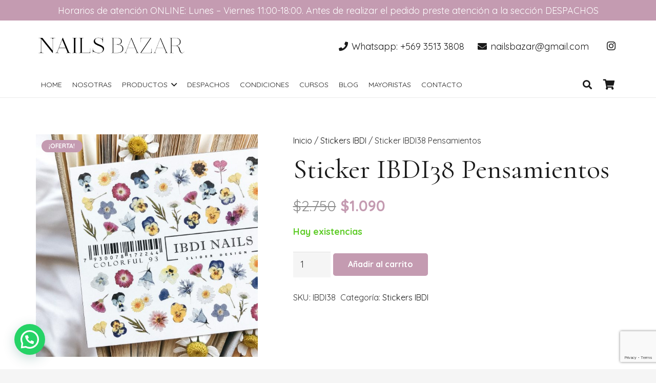

--- FILE ---
content_type: text/html; charset=utf-8
request_url: https://www.google.com/recaptcha/api2/anchor?ar=1&k=6LedYOkqAAAAAL2QxtyG1rpqQRv7ltTffHt2FXkd&co=aHR0cHM6Ly9uYWlsc2JhemFyLmNsOjQ0Mw..&hl=en&v=N67nZn4AqZkNcbeMu4prBgzg&size=invisible&anchor-ms=20000&execute-ms=30000&cb=m3d9nmdfac1x
body_size: 48574
content:
<!DOCTYPE HTML><html dir="ltr" lang="en"><head><meta http-equiv="Content-Type" content="text/html; charset=UTF-8">
<meta http-equiv="X-UA-Compatible" content="IE=edge">
<title>reCAPTCHA</title>
<style type="text/css">
/* cyrillic-ext */
@font-face {
  font-family: 'Roboto';
  font-style: normal;
  font-weight: 400;
  font-stretch: 100%;
  src: url(//fonts.gstatic.com/s/roboto/v48/KFO7CnqEu92Fr1ME7kSn66aGLdTylUAMa3GUBHMdazTgWw.woff2) format('woff2');
  unicode-range: U+0460-052F, U+1C80-1C8A, U+20B4, U+2DE0-2DFF, U+A640-A69F, U+FE2E-FE2F;
}
/* cyrillic */
@font-face {
  font-family: 'Roboto';
  font-style: normal;
  font-weight: 400;
  font-stretch: 100%;
  src: url(//fonts.gstatic.com/s/roboto/v48/KFO7CnqEu92Fr1ME7kSn66aGLdTylUAMa3iUBHMdazTgWw.woff2) format('woff2');
  unicode-range: U+0301, U+0400-045F, U+0490-0491, U+04B0-04B1, U+2116;
}
/* greek-ext */
@font-face {
  font-family: 'Roboto';
  font-style: normal;
  font-weight: 400;
  font-stretch: 100%;
  src: url(//fonts.gstatic.com/s/roboto/v48/KFO7CnqEu92Fr1ME7kSn66aGLdTylUAMa3CUBHMdazTgWw.woff2) format('woff2');
  unicode-range: U+1F00-1FFF;
}
/* greek */
@font-face {
  font-family: 'Roboto';
  font-style: normal;
  font-weight: 400;
  font-stretch: 100%;
  src: url(//fonts.gstatic.com/s/roboto/v48/KFO7CnqEu92Fr1ME7kSn66aGLdTylUAMa3-UBHMdazTgWw.woff2) format('woff2');
  unicode-range: U+0370-0377, U+037A-037F, U+0384-038A, U+038C, U+038E-03A1, U+03A3-03FF;
}
/* math */
@font-face {
  font-family: 'Roboto';
  font-style: normal;
  font-weight: 400;
  font-stretch: 100%;
  src: url(//fonts.gstatic.com/s/roboto/v48/KFO7CnqEu92Fr1ME7kSn66aGLdTylUAMawCUBHMdazTgWw.woff2) format('woff2');
  unicode-range: U+0302-0303, U+0305, U+0307-0308, U+0310, U+0312, U+0315, U+031A, U+0326-0327, U+032C, U+032F-0330, U+0332-0333, U+0338, U+033A, U+0346, U+034D, U+0391-03A1, U+03A3-03A9, U+03B1-03C9, U+03D1, U+03D5-03D6, U+03F0-03F1, U+03F4-03F5, U+2016-2017, U+2034-2038, U+203C, U+2040, U+2043, U+2047, U+2050, U+2057, U+205F, U+2070-2071, U+2074-208E, U+2090-209C, U+20D0-20DC, U+20E1, U+20E5-20EF, U+2100-2112, U+2114-2115, U+2117-2121, U+2123-214F, U+2190, U+2192, U+2194-21AE, U+21B0-21E5, U+21F1-21F2, U+21F4-2211, U+2213-2214, U+2216-22FF, U+2308-230B, U+2310, U+2319, U+231C-2321, U+2336-237A, U+237C, U+2395, U+239B-23B7, U+23D0, U+23DC-23E1, U+2474-2475, U+25AF, U+25B3, U+25B7, U+25BD, U+25C1, U+25CA, U+25CC, U+25FB, U+266D-266F, U+27C0-27FF, U+2900-2AFF, U+2B0E-2B11, U+2B30-2B4C, U+2BFE, U+3030, U+FF5B, U+FF5D, U+1D400-1D7FF, U+1EE00-1EEFF;
}
/* symbols */
@font-face {
  font-family: 'Roboto';
  font-style: normal;
  font-weight: 400;
  font-stretch: 100%;
  src: url(//fonts.gstatic.com/s/roboto/v48/KFO7CnqEu92Fr1ME7kSn66aGLdTylUAMaxKUBHMdazTgWw.woff2) format('woff2');
  unicode-range: U+0001-000C, U+000E-001F, U+007F-009F, U+20DD-20E0, U+20E2-20E4, U+2150-218F, U+2190, U+2192, U+2194-2199, U+21AF, U+21E6-21F0, U+21F3, U+2218-2219, U+2299, U+22C4-22C6, U+2300-243F, U+2440-244A, U+2460-24FF, U+25A0-27BF, U+2800-28FF, U+2921-2922, U+2981, U+29BF, U+29EB, U+2B00-2BFF, U+4DC0-4DFF, U+FFF9-FFFB, U+10140-1018E, U+10190-1019C, U+101A0, U+101D0-101FD, U+102E0-102FB, U+10E60-10E7E, U+1D2C0-1D2D3, U+1D2E0-1D37F, U+1F000-1F0FF, U+1F100-1F1AD, U+1F1E6-1F1FF, U+1F30D-1F30F, U+1F315, U+1F31C, U+1F31E, U+1F320-1F32C, U+1F336, U+1F378, U+1F37D, U+1F382, U+1F393-1F39F, U+1F3A7-1F3A8, U+1F3AC-1F3AF, U+1F3C2, U+1F3C4-1F3C6, U+1F3CA-1F3CE, U+1F3D4-1F3E0, U+1F3ED, U+1F3F1-1F3F3, U+1F3F5-1F3F7, U+1F408, U+1F415, U+1F41F, U+1F426, U+1F43F, U+1F441-1F442, U+1F444, U+1F446-1F449, U+1F44C-1F44E, U+1F453, U+1F46A, U+1F47D, U+1F4A3, U+1F4B0, U+1F4B3, U+1F4B9, U+1F4BB, U+1F4BF, U+1F4C8-1F4CB, U+1F4D6, U+1F4DA, U+1F4DF, U+1F4E3-1F4E6, U+1F4EA-1F4ED, U+1F4F7, U+1F4F9-1F4FB, U+1F4FD-1F4FE, U+1F503, U+1F507-1F50B, U+1F50D, U+1F512-1F513, U+1F53E-1F54A, U+1F54F-1F5FA, U+1F610, U+1F650-1F67F, U+1F687, U+1F68D, U+1F691, U+1F694, U+1F698, U+1F6AD, U+1F6B2, U+1F6B9-1F6BA, U+1F6BC, U+1F6C6-1F6CF, U+1F6D3-1F6D7, U+1F6E0-1F6EA, U+1F6F0-1F6F3, U+1F6F7-1F6FC, U+1F700-1F7FF, U+1F800-1F80B, U+1F810-1F847, U+1F850-1F859, U+1F860-1F887, U+1F890-1F8AD, U+1F8B0-1F8BB, U+1F8C0-1F8C1, U+1F900-1F90B, U+1F93B, U+1F946, U+1F984, U+1F996, U+1F9E9, U+1FA00-1FA6F, U+1FA70-1FA7C, U+1FA80-1FA89, U+1FA8F-1FAC6, U+1FACE-1FADC, U+1FADF-1FAE9, U+1FAF0-1FAF8, U+1FB00-1FBFF;
}
/* vietnamese */
@font-face {
  font-family: 'Roboto';
  font-style: normal;
  font-weight: 400;
  font-stretch: 100%;
  src: url(//fonts.gstatic.com/s/roboto/v48/KFO7CnqEu92Fr1ME7kSn66aGLdTylUAMa3OUBHMdazTgWw.woff2) format('woff2');
  unicode-range: U+0102-0103, U+0110-0111, U+0128-0129, U+0168-0169, U+01A0-01A1, U+01AF-01B0, U+0300-0301, U+0303-0304, U+0308-0309, U+0323, U+0329, U+1EA0-1EF9, U+20AB;
}
/* latin-ext */
@font-face {
  font-family: 'Roboto';
  font-style: normal;
  font-weight: 400;
  font-stretch: 100%;
  src: url(//fonts.gstatic.com/s/roboto/v48/KFO7CnqEu92Fr1ME7kSn66aGLdTylUAMa3KUBHMdazTgWw.woff2) format('woff2');
  unicode-range: U+0100-02BA, U+02BD-02C5, U+02C7-02CC, U+02CE-02D7, U+02DD-02FF, U+0304, U+0308, U+0329, U+1D00-1DBF, U+1E00-1E9F, U+1EF2-1EFF, U+2020, U+20A0-20AB, U+20AD-20C0, U+2113, U+2C60-2C7F, U+A720-A7FF;
}
/* latin */
@font-face {
  font-family: 'Roboto';
  font-style: normal;
  font-weight: 400;
  font-stretch: 100%;
  src: url(//fonts.gstatic.com/s/roboto/v48/KFO7CnqEu92Fr1ME7kSn66aGLdTylUAMa3yUBHMdazQ.woff2) format('woff2');
  unicode-range: U+0000-00FF, U+0131, U+0152-0153, U+02BB-02BC, U+02C6, U+02DA, U+02DC, U+0304, U+0308, U+0329, U+2000-206F, U+20AC, U+2122, U+2191, U+2193, U+2212, U+2215, U+FEFF, U+FFFD;
}
/* cyrillic-ext */
@font-face {
  font-family: 'Roboto';
  font-style: normal;
  font-weight: 500;
  font-stretch: 100%;
  src: url(//fonts.gstatic.com/s/roboto/v48/KFO7CnqEu92Fr1ME7kSn66aGLdTylUAMa3GUBHMdazTgWw.woff2) format('woff2');
  unicode-range: U+0460-052F, U+1C80-1C8A, U+20B4, U+2DE0-2DFF, U+A640-A69F, U+FE2E-FE2F;
}
/* cyrillic */
@font-face {
  font-family: 'Roboto';
  font-style: normal;
  font-weight: 500;
  font-stretch: 100%;
  src: url(//fonts.gstatic.com/s/roboto/v48/KFO7CnqEu92Fr1ME7kSn66aGLdTylUAMa3iUBHMdazTgWw.woff2) format('woff2');
  unicode-range: U+0301, U+0400-045F, U+0490-0491, U+04B0-04B1, U+2116;
}
/* greek-ext */
@font-face {
  font-family: 'Roboto';
  font-style: normal;
  font-weight: 500;
  font-stretch: 100%;
  src: url(//fonts.gstatic.com/s/roboto/v48/KFO7CnqEu92Fr1ME7kSn66aGLdTylUAMa3CUBHMdazTgWw.woff2) format('woff2');
  unicode-range: U+1F00-1FFF;
}
/* greek */
@font-face {
  font-family: 'Roboto';
  font-style: normal;
  font-weight: 500;
  font-stretch: 100%;
  src: url(//fonts.gstatic.com/s/roboto/v48/KFO7CnqEu92Fr1ME7kSn66aGLdTylUAMa3-UBHMdazTgWw.woff2) format('woff2');
  unicode-range: U+0370-0377, U+037A-037F, U+0384-038A, U+038C, U+038E-03A1, U+03A3-03FF;
}
/* math */
@font-face {
  font-family: 'Roboto';
  font-style: normal;
  font-weight: 500;
  font-stretch: 100%;
  src: url(//fonts.gstatic.com/s/roboto/v48/KFO7CnqEu92Fr1ME7kSn66aGLdTylUAMawCUBHMdazTgWw.woff2) format('woff2');
  unicode-range: U+0302-0303, U+0305, U+0307-0308, U+0310, U+0312, U+0315, U+031A, U+0326-0327, U+032C, U+032F-0330, U+0332-0333, U+0338, U+033A, U+0346, U+034D, U+0391-03A1, U+03A3-03A9, U+03B1-03C9, U+03D1, U+03D5-03D6, U+03F0-03F1, U+03F4-03F5, U+2016-2017, U+2034-2038, U+203C, U+2040, U+2043, U+2047, U+2050, U+2057, U+205F, U+2070-2071, U+2074-208E, U+2090-209C, U+20D0-20DC, U+20E1, U+20E5-20EF, U+2100-2112, U+2114-2115, U+2117-2121, U+2123-214F, U+2190, U+2192, U+2194-21AE, U+21B0-21E5, U+21F1-21F2, U+21F4-2211, U+2213-2214, U+2216-22FF, U+2308-230B, U+2310, U+2319, U+231C-2321, U+2336-237A, U+237C, U+2395, U+239B-23B7, U+23D0, U+23DC-23E1, U+2474-2475, U+25AF, U+25B3, U+25B7, U+25BD, U+25C1, U+25CA, U+25CC, U+25FB, U+266D-266F, U+27C0-27FF, U+2900-2AFF, U+2B0E-2B11, U+2B30-2B4C, U+2BFE, U+3030, U+FF5B, U+FF5D, U+1D400-1D7FF, U+1EE00-1EEFF;
}
/* symbols */
@font-face {
  font-family: 'Roboto';
  font-style: normal;
  font-weight: 500;
  font-stretch: 100%;
  src: url(//fonts.gstatic.com/s/roboto/v48/KFO7CnqEu92Fr1ME7kSn66aGLdTylUAMaxKUBHMdazTgWw.woff2) format('woff2');
  unicode-range: U+0001-000C, U+000E-001F, U+007F-009F, U+20DD-20E0, U+20E2-20E4, U+2150-218F, U+2190, U+2192, U+2194-2199, U+21AF, U+21E6-21F0, U+21F3, U+2218-2219, U+2299, U+22C4-22C6, U+2300-243F, U+2440-244A, U+2460-24FF, U+25A0-27BF, U+2800-28FF, U+2921-2922, U+2981, U+29BF, U+29EB, U+2B00-2BFF, U+4DC0-4DFF, U+FFF9-FFFB, U+10140-1018E, U+10190-1019C, U+101A0, U+101D0-101FD, U+102E0-102FB, U+10E60-10E7E, U+1D2C0-1D2D3, U+1D2E0-1D37F, U+1F000-1F0FF, U+1F100-1F1AD, U+1F1E6-1F1FF, U+1F30D-1F30F, U+1F315, U+1F31C, U+1F31E, U+1F320-1F32C, U+1F336, U+1F378, U+1F37D, U+1F382, U+1F393-1F39F, U+1F3A7-1F3A8, U+1F3AC-1F3AF, U+1F3C2, U+1F3C4-1F3C6, U+1F3CA-1F3CE, U+1F3D4-1F3E0, U+1F3ED, U+1F3F1-1F3F3, U+1F3F5-1F3F7, U+1F408, U+1F415, U+1F41F, U+1F426, U+1F43F, U+1F441-1F442, U+1F444, U+1F446-1F449, U+1F44C-1F44E, U+1F453, U+1F46A, U+1F47D, U+1F4A3, U+1F4B0, U+1F4B3, U+1F4B9, U+1F4BB, U+1F4BF, U+1F4C8-1F4CB, U+1F4D6, U+1F4DA, U+1F4DF, U+1F4E3-1F4E6, U+1F4EA-1F4ED, U+1F4F7, U+1F4F9-1F4FB, U+1F4FD-1F4FE, U+1F503, U+1F507-1F50B, U+1F50D, U+1F512-1F513, U+1F53E-1F54A, U+1F54F-1F5FA, U+1F610, U+1F650-1F67F, U+1F687, U+1F68D, U+1F691, U+1F694, U+1F698, U+1F6AD, U+1F6B2, U+1F6B9-1F6BA, U+1F6BC, U+1F6C6-1F6CF, U+1F6D3-1F6D7, U+1F6E0-1F6EA, U+1F6F0-1F6F3, U+1F6F7-1F6FC, U+1F700-1F7FF, U+1F800-1F80B, U+1F810-1F847, U+1F850-1F859, U+1F860-1F887, U+1F890-1F8AD, U+1F8B0-1F8BB, U+1F8C0-1F8C1, U+1F900-1F90B, U+1F93B, U+1F946, U+1F984, U+1F996, U+1F9E9, U+1FA00-1FA6F, U+1FA70-1FA7C, U+1FA80-1FA89, U+1FA8F-1FAC6, U+1FACE-1FADC, U+1FADF-1FAE9, U+1FAF0-1FAF8, U+1FB00-1FBFF;
}
/* vietnamese */
@font-face {
  font-family: 'Roboto';
  font-style: normal;
  font-weight: 500;
  font-stretch: 100%;
  src: url(//fonts.gstatic.com/s/roboto/v48/KFO7CnqEu92Fr1ME7kSn66aGLdTylUAMa3OUBHMdazTgWw.woff2) format('woff2');
  unicode-range: U+0102-0103, U+0110-0111, U+0128-0129, U+0168-0169, U+01A0-01A1, U+01AF-01B0, U+0300-0301, U+0303-0304, U+0308-0309, U+0323, U+0329, U+1EA0-1EF9, U+20AB;
}
/* latin-ext */
@font-face {
  font-family: 'Roboto';
  font-style: normal;
  font-weight: 500;
  font-stretch: 100%;
  src: url(//fonts.gstatic.com/s/roboto/v48/KFO7CnqEu92Fr1ME7kSn66aGLdTylUAMa3KUBHMdazTgWw.woff2) format('woff2');
  unicode-range: U+0100-02BA, U+02BD-02C5, U+02C7-02CC, U+02CE-02D7, U+02DD-02FF, U+0304, U+0308, U+0329, U+1D00-1DBF, U+1E00-1E9F, U+1EF2-1EFF, U+2020, U+20A0-20AB, U+20AD-20C0, U+2113, U+2C60-2C7F, U+A720-A7FF;
}
/* latin */
@font-face {
  font-family: 'Roboto';
  font-style: normal;
  font-weight: 500;
  font-stretch: 100%;
  src: url(//fonts.gstatic.com/s/roboto/v48/KFO7CnqEu92Fr1ME7kSn66aGLdTylUAMa3yUBHMdazQ.woff2) format('woff2');
  unicode-range: U+0000-00FF, U+0131, U+0152-0153, U+02BB-02BC, U+02C6, U+02DA, U+02DC, U+0304, U+0308, U+0329, U+2000-206F, U+20AC, U+2122, U+2191, U+2193, U+2212, U+2215, U+FEFF, U+FFFD;
}
/* cyrillic-ext */
@font-face {
  font-family: 'Roboto';
  font-style: normal;
  font-weight: 900;
  font-stretch: 100%;
  src: url(//fonts.gstatic.com/s/roboto/v48/KFO7CnqEu92Fr1ME7kSn66aGLdTylUAMa3GUBHMdazTgWw.woff2) format('woff2');
  unicode-range: U+0460-052F, U+1C80-1C8A, U+20B4, U+2DE0-2DFF, U+A640-A69F, U+FE2E-FE2F;
}
/* cyrillic */
@font-face {
  font-family: 'Roboto';
  font-style: normal;
  font-weight: 900;
  font-stretch: 100%;
  src: url(//fonts.gstatic.com/s/roboto/v48/KFO7CnqEu92Fr1ME7kSn66aGLdTylUAMa3iUBHMdazTgWw.woff2) format('woff2');
  unicode-range: U+0301, U+0400-045F, U+0490-0491, U+04B0-04B1, U+2116;
}
/* greek-ext */
@font-face {
  font-family: 'Roboto';
  font-style: normal;
  font-weight: 900;
  font-stretch: 100%;
  src: url(//fonts.gstatic.com/s/roboto/v48/KFO7CnqEu92Fr1ME7kSn66aGLdTylUAMa3CUBHMdazTgWw.woff2) format('woff2');
  unicode-range: U+1F00-1FFF;
}
/* greek */
@font-face {
  font-family: 'Roboto';
  font-style: normal;
  font-weight: 900;
  font-stretch: 100%;
  src: url(//fonts.gstatic.com/s/roboto/v48/KFO7CnqEu92Fr1ME7kSn66aGLdTylUAMa3-UBHMdazTgWw.woff2) format('woff2');
  unicode-range: U+0370-0377, U+037A-037F, U+0384-038A, U+038C, U+038E-03A1, U+03A3-03FF;
}
/* math */
@font-face {
  font-family: 'Roboto';
  font-style: normal;
  font-weight: 900;
  font-stretch: 100%;
  src: url(//fonts.gstatic.com/s/roboto/v48/KFO7CnqEu92Fr1ME7kSn66aGLdTylUAMawCUBHMdazTgWw.woff2) format('woff2');
  unicode-range: U+0302-0303, U+0305, U+0307-0308, U+0310, U+0312, U+0315, U+031A, U+0326-0327, U+032C, U+032F-0330, U+0332-0333, U+0338, U+033A, U+0346, U+034D, U+0391-03A1, U+03A3-03A9, U+03B1-03C9, U+03D1, U+03D5-03D6, U+03F0-03F1, U+03F4-03F5, U+2016-2017, U+2034-2038, U+203C, U+2040, U+2043, U+2047, U+2050, U+2057, U+205F, U+2070-2071, U+2074-208E, U+2090-209C, U+20D0-20DC, U+20E1, U+20E5-20EF, U+2100-2112, U+2114-2115, U+2117-2121, U+2123-214F, U+2190, U+2192, U+2194-21AE, U+21B0-21E5, U+21F1-21F2, U+21F4-2211, U+2213-2214, U+2216-22FF, U+2308-230B, U+2310, U+2319, U+231C-2321, U+2336-237A, U+237C, U+2395, U+239B-23B7, U+23D0, U+23DC-23E1, U+2474-2475, U+25AF, U+25B3, U+25B7, U+25BD, U+25C1, U+25CA, U+25CC, U+25FB, U+266D-266F, U+27C0-27FF, U+2900-2AFF, U+2B0E-2B11, U+2B30-2B4C, U+2BFE, U+3030, U+FF5B, U+FF5D, U+1D400-1D7FF, U+1EE00-1EEFF;
}
/* symbols */
@font-face {
  font-family: 'Roboto';
  font-style: normal;
  font-weight: 900;
  font-stretch: 100%;
  src: url(//fonts.gstatic.com/s/roboto/v48/KFO7CnqEu92Fr1ME7kSn66aGLdTylUAMaxKUBHMdazTgWw.woff2) format('woff2');
  unicode-range: U+0001-000C, U+000E-001F, U+007F-009F, U+20DD-20E0, U+20E2-20E4, U+2150-218F, U+2190, U+2192, U+2194-2199, U+21AF, U+21E6-21F0, U+21F3, U+2218-2219, U+2299, U+22C4-22C6, U+2300-243F, U+2440-244A, U+2460-24FF, U+25A0-27BF, U+2800-28FF, U+2921-2922, U+2981, U+29BF, U+29EB, U+2B00-2BFF, U+4DC0-4DFF, U+FFF9-FFFB, U+10140-1018E, U+10190-1019C, U+101A0, U+101D0-101FD, U+102E0-102FB, U+10E60-10E7E, U+1D2C0-1D2D3, U+1D2E0-1D37F, U+1F000-1F0FF, U+1F100-1F1AD, U+1F1E6-1F1FF, U+1F30D-1F30F, U+1F315, U+1F31C, U+1F31E, U+1F320-1F32C, U+1F336, U+1F378, U+1F37D, U+1F382, U+1F393-1F39F, U+1F3A7-1F3A8, U+1F3AC-1F3AF, U+1F3C2, U+1F3C4-1F3C6, U+1F3CA-1F3CE, U+1F3D4-1F3E0, U+1F3ED, U+1F3F1-1F3F3, U+1F3F5-1F3F7, U+1F408, U+1F415, U+1F41F, U+1F426, U+1F43F, U+1F441-1F442, U+1F444, U+1F446-1F449, U+1F44C-1F44E, U+1F453, U+1F46A, U+1F47D, U+1F4A3, U+1F4B0, U+1F4B3, U+1F4B9, U+1F4BB, U+1F4BF, U+1F4C8-1F4CB, U+1F4D6, U+1F4DA, U+1F4DF, U+1F4E3-1F4E6, U+1F4EA-1F4ED, U+1F4F7, U+1F4F9-1F4FB, U+1F4FD-1F4FE, U+1F503, U+1F507-1F50B, U+1F50D, U+1F512-1F513, U+1F53E-1F54A, U+1F54F-1F5FA, U+1F610, U+1F650-1F67F, U+1F687, U+1F68D, U+1F691, U+1F694, U+1F698, U+1F6AD, U+1F6B2, U+1F6B9-1F6BA, U+1F6BC, U+1F6C6-1F6CF, U+1F6D3-1F6D7, U+1F6E0-1F6EA, U+1F6F0-1F6F3, U+1F6F7-1F6FC, U+1F700-1F7FF, U+1F800-1F80B, U+1F810-1F847, U+1F850-1F859, U+1F860-1F887, U+1F890-1F8AD, U+1F8B0-1F8BB, U+1F8C0-1F8C1, U+1F900-1F90B, U+1F93B, U+1F946, U+1F984, U+1F996, U+1F9E9, U+1FA00-1FA6F, U+1FA70-1FA7C, U+1FA80-1FA89, U+1FA8F-1FAC6, U+1FACE-1FADC, U+1FADF-1FAE9, U+1FAF0-1FAF8, U+1FB00-1FBFF;
}
/* vietnamese */
@font-face {
  font-family: 'Roboto';
  font-style: normal;
  font-weight: 900;
  font-stretch: 100%;
  src: url(//fonts.gstatic.com/s/roboto/v48/KFO7CnqEu92Fr1ME7kSn66aGLdTylUAMa3OUBHMdazTgWw.woff2) format('woff2');
  unicode-range: U+0102-0103, U+0110-0111, U+0128-0129, U+0168-0169, U+01A0-01A1, U+01AF-01B0, U+0300-0301, U+0303-0304, U+0308-0309, U+0323, U+0329, U+1EA0-1EF9, U+20AB;
}
/* latin-ext */
@font-face {
  font-family: 'Roboto';
  font-style: normal;
  font-weight: 900;
  font-stretch: 100%;
  src: url(//fonts.gstatic.com/s/roboto/v48/KFO7CnqEu92Fr1ME7kSn66aGLdTylUAMa3KUBHMdazTgWw.woff2) format('woff2');
  unicode-range: U+0100-02BA, U+02BD-02C5, U+02C7-02CC, U+02CE-02D7, U+02DD-02FF, U+0304, U+0308, U+0329, U+1D00-1DBF, U+1E00-1E9F, U+1EF2-1EFF, U+2020, U+20A0-20AB, U+20AD-20C0, U+2113, U+2C60-2C7F, U+A720-A7FF;
}
/* latin */
@font-face {
  font-family: 'Roboto';
  font-style: normal;
  font-weight: 900;
  font-stretch: 100%;
  src: url(//fonts.gstatic.com/s/roboto/v48/KFO7CnqEu92Fr1ME7kSn66aGLdTylUAMa3yUBHMdazQ.woff2) format('woff2');
  unicode-range: U+0000-00FF, U+0131, U+0152-0153, U+02BB-02BC, U+02C6, U+02DA, U+02DC, U+0304, U+0308, U+0329, U+2000-206F, U+20AC, U+2122, U+2191, U+2193, U+2212, U+2215, U+FEFF, U+FFFD;
}

</style>
<link rel="stylesheet" type="text/css" href="https://www.gstatic.com/recaptcha/releases/N67nZn4AqZkNcbeMu4prBgzg/styles__ltr.css">
<script nonce="cL1gFXKw6VaoP7eqqHTh7Q" type="text/javascript">window['__recaptcha_api'] = 'https://www.google.com/recaptcha/api2/';</script>
<script type="text/javascript" src="https://www.gstatic.com/recaptcha/releases/N67nZn4AqZkNcbeMu4prBgzg/recaptcha__en.js" nonce="cL1gFXKw6VaoP7eqqHTh7Q">
      
    </script></head>
<body><div id="rc-anchor-alert" class="rc-anchor-alert"></div>
<input type="hidden" id="recaptcha-token" value="[base64]">
<script type="text/javascript" nonce="cL1gFXKw6VaoP7eqqHTh7Q">
      recaptcha.anchor.Main.init("[\x22ainput\x22,[\x22bgdata\x22,\x22\x22,\[base64]/[base64]/[base64]/ZyhXLGgpOnEoW04sMjEsbF0sVywwKSxoKSxmYWxzZSxmYWxzZSl9Y2F0Y2goayl7RygzNTgsVyk/[base64]/[base64]/[base64]/[base64]/[base64]/[base64]/[base64]/bmV3IEJbT10oRFswXSk6dz09Mj9uZXcgQltPXShEWzBdLERbMV0pOnc9PTM/bmV3IEJbT10oRFswXSxEWzFdLERbMl0pOnc9PTQ/[base64]/[base64]/[base64]/[base64]/[base64]\\u003d\x22,\[base64]\x22,\x22d8ObwqA4w69Zw73CscODw5rCn3A4YQfDp8OFTllCScKvw7c1Nm/CisOPwoLCvAVFw6QyfUkkwqYew7LChMKewq8OwqjCu8O3wrxWwqQiw6J+B1/DpBlzIBFPw7Y/VFFaHMK7wrHDuhB5Tl8nwqLDvcKRNw8VHkYJwpHDj8Kdw6bCpcOgwrAGw4fDj8OZwptdaMKYw5HDgMKhwrbCgGlHw5jClMKkf8O/M8Kkw6DDpcORVsOpbDw2fArDoREFw7Iqwo3DuU3DqA/CncOKw5TDqgfDscOceT/Dqht6wpQ/O8OBJETDqG3CumtHJMOmFDbCjRFww4DCrT0Kw5HCkCXDoVtgwoJBfjodwoEUwq16WCDDk295dcOsw6sVwr/DgcKEHMOyRcKPw5rDmsOhdnBmw57DncK0w4NSw4rCs3PCu8Ocw4lKwrR8w4/DosOdw4kmQiLCjDgrwpkbw67DucOkwr0KNkpwwpRhw7/DpxbCusOHw6w6wqxEwqIYZcOqwrXCrFpPwq8jNGgTw5jDqW7CkRZ5w4E/[base64]/CisOQTz7Crwo/FcKDGkLCp8O5w5cEMcKfw6FIE8KPFMKyw6jDtMKAwoTCssOxw7ZWcMKIwo0WNSQewrDCtMOXHShdejxpwpUPwoN8YcKGS8KSw49zH8KKwrM9w5xrwpbCsl0Ww6Vow6QFIXovwrzCsERqcMOhw7Jxw4QLw7VeQ8OHw5jDo8KFw4A8c8OBM0PDrBPDs8ORwqXDgk/CqHDDs8KTw6TCgwHDui/Dsi/DssKLwqbChcOdAsKow6k/[base64]/[base64]/DujNSwqY4d8KnwqDDvMKpw5/[base64]/wpbDnyTDiTlFw6IEWsOwccKDw6nCtFRpwod1VRvDt8KWw5jDowfDrsOjwq5/w70yPnXCskEKX37DjVHClMKeIcORBcKgwrDCjMOUwqFcBMOpwo1UTGrDqMKIKSXCmhN4G17DuMOWw6HDusOzwpJYwqbCnMKsw5V+w4l/w4Aew4vCtAxHw4sBwpIDw55Ae8O3XMKIdMKYw7QwF8Kqwp12S8Opw5ENwo5EwqAqwqfCr8OsbcK+w7TCkz86wptew7Aybwp8w4bDn8KLwr7DvCrDncO3P8KDw5g/M8Oswr15XlLCvsOJwpzDukDCmsKSFcKdw5HDuBvCtsKywqYqwrjDnyVzTwoSL8OhwqoVwq/CkcKwbsOwwrrCisKVwoLCnMOsAA8mEcKyBsKFcxonJmrChBZ8wrs6fFLDnMKGFsOcVMKYwqEnwrDCox5Mw5/[base64]/DgsKXw5DCvsOuwrPDlAwjwprDrX/CjsO2w5oNwr/[base64]/bcO+wpXCtGEawoozwrjDmiNgw6XCt0YmfDnCpsOtw58KUcOkw6jCvcOswo5wEFPDqUESK3IbWMOZF24cd1vCqMKFZi1xfHBTw4fCr8OTwqPCvMOpVCAJOsKGwrl5wqslw4rCiMO/HzHCphkwUcOrZhLCtcKBLhbDqMOoMMKQw4wPwprDnErCgVrDgiPDkVrCuwPCocK0Gj5Rw4tkw7ZbP8K6RsORIjtaZyLCuw7CkhHDqHPCuFvDpcKpwocPw6PCocKuGlHDpjLCpcKjHzXCs2LDnsK9wrM/D8KZOG0nw4TCkk3DhxHCp8KMRcO6wo/DlWABZl/CuTHDiVrCsjESWG7ClcOPwo06w6LDmsKZRRbCoQNWDVDDqMOMw4HDikzDlMKGOgXDkMKRGjptwpZuw5TDnMOPXxnCv8K0LBkQAsKiIxHCgxDDqMOMTHjCtjVpBMK3wpXDm8KibMOSwprCrw13wrNiwp0zDGHCosK/K8KhwqkXY2pOGiQ4McKDBARiUjvDpxhXADdXwqHCmxTCpsKew7nDt8OMw50jIyrCiMKew7wISiXDn8OgUggrwpEHdDhWOsOvwojDmMKJw5hsw7gtRjrCqV5IR8KNw61GVsKcw5E2wpVbbMK7woUrHCE7wqFhc8K7w7dewp/CqsKoM1bCiMKgVSEpw4kiw75LQSLDq8OwBnfDs0I8TyoWVlEJwpBGWyPDjj/DnMKDJxRhLsKZHMKQw6ZyXgTCk3nDrlxsw7UNXyHDhsOzwr3CvSrDs8OvIsOTw6EwST1/ZQPDpy5SwqDDr8OLBCHDnMKUMgRIEMOdw7HDmsKHw7HCgAjCnsOBMHTCsMKiw4MPwq7CjQzCkMOsBsOLw6I2LUMywqvCvQhRch/[base64]/[base64]/[base64]/CsXEfw7RuVcOAU8KmN8K/w5Ykw4nCiiZXwpkzw4cdw5MuwoJBXMKnO1wLwoBswrpPNiDCjcO1w5TCmBIlw4ZHZMOww4fDqsOwRA0twq3CrE/[base64]/[base64]/[base64]/woZWw7rCuyvCrsKYQDIGwpJHwqnDmcKJw7XChMKiwrMtwp7DlMK6w5zDlsKnwrbDqD3CqH9Nez09wrLDlsOow7MSEUEcQwHDpyIdZcK+w5c6w4PDl8KHw7HDl8ORw64bw6kOD8O7wpclw4lDE8OTwqLChV/[base64]/CjsOswo7Cmi3CjMO9w4PDrsKowpwQwq9iOsKvwpXDmMO/E8O/[base64]/[base64]/DjMOmwoFhEcKtw7ccw6/[base64]/[base64]/CqMKWAMO5w6p5w5kqXcKYLmlaw6tjfWx/wobCncOAJ8KJJzDDv3bCi8O9w7PCoGx8w4TDuFrDsAMiNAXClGIIRUTDvsOKVMKGw50uwoZAw7decW5ZIDPCtMOUw4PCkmBRw5TClzzCnTXDv8K4w5U0AXAIfMKuw4TDuMKXYMK3wo1gwr5Vw51HOsK/wpZEw6kbwqNlDMOPHilYA8Ozw6I6wpDDscOywrwywozDqADDojjCvsO2X2ZfLcOGK8KWIkUqw5ZcwqFxw7wawp4gw7nCtQDCgsO/csKSw5xqwpHCp8K+b8KHwr3DogJYYDbDqwnCjsKXL8KmM8OyGDMWw6ghw7bCkW48w77DoD0VScO5XknCtsO2IsObZGBSO8OHw4BNw5I9w73DkCHDnhk6w7s5flzCg8Oiw5fDncKJwocxWCcOw7xewqLDjcO5w7UPwoMVwrXChEoYw69/w7JHw7Ecw4Jbw77CpMKuBSzCmVVxwrxfRhpswp3CscKSIcOtNT7Dk8K1UMOBwp/[base64]/wqnCiFzDhMK7bMOoK8KXwpzCpMKUw4XDjMOww4/ChsKyw4JNZFRBwq3CiU7DsBdnMsOXesKkwprCksKaw6wdwprCkcKhwocYQAEXFg9Sw6YQw4vDkMOuOcKBOg3Cl8K7wpLDn8OaOcOeXsODEsKje8KjfirDvx/CoxLDqVDCgMO7KxLCmFTDhcO+w79owrHDiRRVwq/DqMKHUcKFYUZGUkovw79mQ8KgwpbDt2IZAcK6wpgxw5p5DzbCqWddeUw9ECnCiFtLeBDDqCrDgXhxw53Dj0dQw4rCrcK2Cn5OwoTCosKww7xuw6d+w7FLUcOiw7/DsCLDgnvCqXdYw6bDs2jDj8KtwrA/wosSRsKXwp7CnMOLwptGw5slw57DmAnCvjRVSBvCusOnw7zCmMK0GcOGw7/DvFrDm8OaMsKBXFcJw47Cp8O8IFYhT8KCR3M6wowmwoMpwqlKX8OcPA3CisKvw4pOe8KMSzdiw4kOwoTCrT9ueMOyI1PCs8KPHlzCn8OSPCZVwpdmw4kyXsKxw53CiMOnf8OZXg8vw6HDk8Kbw50qLMOOwrogw5zCqg5hQ8OTWQfDosOMaSHDomjCoVjCjsK7wp/[base64]/CmhY9I8Kxb03Du8Oab0rDhMOZU8OvLQc8w4fDp8Ogdx/[base64]/DlsOpwpXCuVUnR8K6wo7DgmNnNgTCpiYpwpN5BsKfVHpQcyvCtVhbwolhwqzDsEzDuU8XwoZ+MG7CilDCpcO+wpIFRFHDjMKkwqvChMOlw7olWsOwUA7DkcOdRjw6w6ZMdQlOdMOACsKoGGbDjCw2WWrDqHBLw4xeNGTDnMOmF8O5wrTDi0XCi8O0w7vCjMKaEyAfwq/CtMKVwqJfwpx3O8KDDcK1NsO7w5RHwq3DpQHClsOzPhTCu0nCrsKwIjnDhsO2ScOew57CpMOWwp0Fwo1/TF/Dl8OhGiMwwrTCtTnCtBrDrEoyGSdcw6jDnVcdcFLCkHHCk8OPaDEhw5hjS1ciUMKvAMO5B2fDpGbDosOlwrE5wqhdX2ZYw54mw6zChAvCn1s8JMKXIXsHw4JVcMK6bcO/w7nCmGh/wq92wprCnWLClETDkMOOD0TDrgvCp1p3w4QMBjbDrsONwoIOSMOKw77Dt2nCuErDn0ZadcOsWMK5XsOyAxENBEpNwrMZwqvDqhZyKsOSwrPDjcK1wpsVT8O/NsKPwrIkw5AgBsKxwqLDgCjDixHCg8OhQFTCnMKoFcK4wozCqFUaF0vDgi7CocOuw4R8J8OMKMK1wqtnw6dfcAvCmMO/OcKydg1bw5zDilBEw5xUAmLCjzxBw7tawpt2w5xPbiXCgibCh8Oew5TCn8OBw4/CgEfCpcOvwr5tw5ppw5N1IcK8f8OVeMKUa33CicOOw43DvwbCtsKiwo8kw6XCgEvDr8OAwo/DiMOYwojCusOlR8KTJMKCI0UywoQDw5p2KU7CrVPCmkPCgsOmw70EecKtdTs6w5IDHcOZQysEw7rDmsKww7/CsMK6w6Uhe8O4wqHDow7Do8ORfsOObD/Cn8OVLDzCi8K8wrp/w4zCvMKMwoQ1ahbCqcKqdiEew5zCmyJow6TDrUN+T0J5w5JTwq0XSMK+CyrCn1HDpsKkwo/CrCYTw5rDosKCw5nDuMO7bsO4Y0DCvsK4wr7CucOtw7ZLwoHCgwkeX1B0w5DDgcKKOBsUBcKmw7ZraUPCssODTE7CtmBuwrwvwqVNw7BrFCIew6/CscK+ZnnDklY1wofCkghxAMKuwqDDm8K2w55dw61MfsO5OGvCkTLDt00aPMOcwqYHw4jCgRtpw4RuCcKJw5vCo8OKJhfDp2tywo/CtANAwpBqd0XDoXvClcKuwoHDgHnDnxjCkhR5dMK/wo/Cl8Kcw7HCpSInw6XCp8ONciHCtcOVw6nCtcOpZxQPwpfCqQ0POQ0Fw4PDicOLwojCvGVbLW7DgBzDisKdB8KIHnhMw5TDo8KiA8KKwr5Pw49Ow5XCp3fCtl89Pj3DnsKOS8KEw54pw7bCsX/DnFEqw4/CrCPDoMOUOwIJFhcbWWvDknFQwpvDpU/CpsODw5rDqh3DmsObacKIwqbDmsO7JsOMdh/CrihxSMO3Ux/CtMOCYcOfCMOtw6DCksKcwokPwpjCqnLCmS1sXnRDL3nDj1zDhsOiWcOWw5HCqcK/wrvDlcOIwrBdbHErFCEtelkCRsOawojCjwjDgkoNwr5kw4nDqcK2w78aw7bCusKBalAtw4cPMMKRdQrDg8OIN8KdXDVPw5bDmy3DscK6Rmg1AMOQwonDhwEFwpPDusO/w6BZw6fCujZaF8K3U8O6HGvDkcKdWkkDwqIYesOUPEvDpktFwr04wo8xwqRwfy/CuB7CtnfDjQTDlHjDn8OXCx51bAsnwqTDszoRw77Cn8OCwq84wqvDn8OMc284w6ppwptRT8KBPybCiUPDtsKdRV9KGU/DtMKmOgzCt2kQw79/wrkTCB9sJ3TCvcO6dX3CrMOmUMKPScOowrN+T8KbTXIMw5XDpTTCjSo4w5MpEQhkw71JwrzDgk7CigEeUhZGw6PDvcOQwrIPw4hlKcKOw6F8w4/Cn8ORwqjDnhbCh8Kbw6PCgmNRBB3DrcKFw5pccsOsw4JMw6zCpHVBw6tXbVhgOMOOw69UworCosK/w5R/L8KcJsOIRMK3F1p6w6MGw6nCqcOHw43Cj07DukN/OkUaw4bCjz0Xw7oRI8KcwrZWbsKPMhd2TXINcsKRworCiysLCcKbwqpXRMOML8KvworDgVUyw4zCrMKzwpx0wpc1f8OQwrTCtwjCgMKbwr3DiMOJdMKwewXDoTPCqxPDiMK1wp/CisOZw6lTwqMWw5jDqFfCnMOewqfCmnfDqsKOeGIGwpFNwppOVsK0w6U8fcKLw6LDlirDin/Dhjclw4ZbwpPDogzDnsKOasKJw7PClMKUw44oNx7Dly9cwoJtwopewoZPw51xPMKyEhXCtcOawp7CmcKMc0tWwpFoQA54w4XDlnPCgScMQMOTDHjDqm3DrcKPwp7DrQMsw4/Co8OWw5kBScKEwozDnjrDuVbDsz4/[base64]/wqfDrU3DlD/DtcK+wqBZZA1Uw6RFw57DvcOkwopDwrjDvjAYw4zCgcOUInh2woxJw6IDw7gxwq4uMcO0w75kXUw6G1HCkhI1Bh0EwrjCkAVaOFvCkSjDlMO4G8OSdAvCjiBtacKiwpnDt2wYw5/DiXLClcOoDMOgKn4cBMKqwposwqECYsO7AMOYYjjCrMK8SlR0wpbDnUV6CsO0w47Cs8Odw7LDpsKLw451w5VPwrhRwrw3w6nDsHczwqpPFFvCgcOSSMKrw4pNw6nCqyB4w5wcw6/CtlrCrmfCr8Kuw4hpGsOJEMKpMjDCnMKaDMK4w5BBw6bCj0xcwpw+dUXDvisnw4oWDkVaS07DrsKqwqjDnMKAWyBFwrTCkGEHfMOtMht6w5FQworDjEvCmUzCslnDuMOnw4gCwqhTw6LClsK6e8KLSj7Cl8O7wpg7w44Vw6B/w4ISw5EQwp8Zw4EjKQFCw7cbWE4UWRnCl0gNw63DicKFw6rCpMKeacOyb8O2w6ljw5treVPDlAhKIikJwqbDrFYtwrnDlsOuw5FvHXxow4/Ds8OgSirCjsODJcO9KXnDnzZLeDbCmMOMNll6bMOuAinCscO2D8KBeVDDuWAPw4bDpMOAHsOLwovDuwbCqcO2EkrCgBZGw7h9woJ/wo1BVcOuC1IhfBMzw7g6ChrDu8OHQcOww7/[base64]/w7jDqcOmw7dpwrwCw7HDr8KpGx7Do8K9wrYVwqM2UsOxcRXCkMObw6bCt8KRwobDi2dIw5nCmRkGwpI8cjzCo8OFBS9MWA8kGcOiUsOwNGh+HcKSwqLCpE1ewqQ1FlLDjnUBw43Cr3vDucKdLBhLw5fCslFpwpHChy5EZXnDphTCrxvCrsO2wqXDjsOOQkfDig/DqMO3ADsSw4rCgndHwqo9S8KwPcOxGSUhwq8bIsKUIXc7wpUEwp/Dj8KBAcOoVSvClCbCt0/Dh0TDnsKVw6vDj8KfwpU6A8KJDhsAO3cuQR/CnGrCognCuQfDiXImBsK9EsKxwpvCgQHDiX3Di8KBahjDiMK1D8OuwrjDpMOvfsOJEsKYw4M0GWU8w5LDiFfCj8K8w5jCswDCuWXDqQQbw5zDrsObw5MyVMKfwrTCtWrDjMO/CCrDjMOUwqR/UjpnN8KuOUNZw5tNQMOdwo/CvsKWGcKLw4vDhcOJwrfCg01twotqwpM4w4bCvsOyY2jCgAfClMKnYWMdwoVxw5V/N8K9exI5wprDu8Orw7QVcwUiQMKIeMKhe8KPazopw6UYw4JeLcKGfcOlLcOvXsOTw6Zbw5PCtcKxw5/[base64]/TidDwonDm0fCvno/wpwrwr/CtcKcCMKtwowDw6NxaMOuw6dHw6Q2w5jDhXvClcOTw5cdEHtKw4BGDhvDlm7Dl3daKAF+w69MBUxpwqc7OsOYe8OQwq/DrFTCrsKYwqfDnMOJw6FwUXDCs0Y1w7QLOcOyw5jCoEpwWDvCrcKUYMO2Agxyw5jCuxXDumlxwqFDw6fCusOZTC9GJ1dba8OYW8O4dcKcw43CnMOcwpQcwroOUk3Dn8O3JCkowq/Dp8KNCARzQsKYIGzCvmwmw6QYLsO1w7AWwrNLBXsrIx8yw4wracKLwrLDh3kWWBbChMKlaGbCu8Ovw4liEDhMHn7Do23CkMKXw6/Dk8KGOsKvw4lWw6fCl8K2IMOSdcOMPn9rw5N6M8Oaw7RNw4bCim3ClsKuFcK2wrvCv0jDtDvCoMKrJlRSwqU6WSPCqHTDowLDusKTKG5FwqXDjnXCtMOxw5nDk8K4PQUwKMOBwrLCjH/DisKHGTp6w7I6w57DnVHDl1tqEsK8wrrCmMOHPRjDmcK2HB/Dk8OhdSHCnsOnT23Cj0YXasKDT8OFwoDCrsK0wprCrEzDnsKGwoR0RMO7wo8qwpTClWHDrizDg8KNKAPCsB3CqsKtIFfDtsOtw7bCoU1fI8O4ZjbDicKOGcOAesK2w7Mowp93wrzCoMK/woTDlsOKwoQ+wqfCnMO2wqrDmlDDu0NNCSVTWjNYw4R/[base64]/w73CtcOtZkEkNB3CjiRhF8OdwobClm/DiSPDikTCtMO1wpY5ICDCvnjDtsKtQ8ODw5Mrw4kDw5DCvcOIwq5CAyLCt0kZVQkKw5TDqMKXMcKKwp/Cgx8KwrMBWRHDrsOUZsO8GcKIbMKsw6/CuGIIw73CpsKrw61Fw5fCgxrDmMKMV8Klw61TwpnDiCzCtUIIXAjChMOUw5NOChzDpUfDqcO8fFzDtSRJIRvDmBvDscOXw7Q4RA9lD8OSw4bCuVxXwqzClsONw4kbwqUkw6oKwrYMN8KHwq/CksOaw6wxJypGecKpXHzCp8K5CsKww5kww68Mw61bfmggwp7CjcOVw7/Ds3Zxw5RwwrtFw6Z+w4jCih3CuwrDrMOVSgvDmcKTTXvCnMK5EnjDp8OUTmR1eC56wp3Dlyg2wpQNw6huw6Ajw7AUYTPCgUULE8Kcw7TCoMOTe8OpUxLDtAUCw6AYwrjCgcOaSGV3w7zDjsOvP0HDucKjwrDCvGLDqcKswp8EEcK/w5RhX3vDssKvwrXDvxPCsAjDucOmAUvCg8Oxe1bDpcK8w4cZwqXChw1ywrDCuVPDlB7ChMOYw5rDtzEkwrrCuMODwprDtmLClMKTw4/DusOKX8KUNSsFOsKZegx1C19lw65Yw4LDkDvCs3nDvMOrFFnDoSrCkMKZVcKJw4LDpcOSw68VwrTDvRLCuj8qF2ZCw7fDmkfCl8Orw7nCjcOVfsOsw4RNMjhhw4YKGBwHPhIIQsOVPQ/CpsKkTiRfwqtXw5TCnsKKacOgRADCpQ1Sw7MPJF3Cil44BcOnw7bCk3nCsVZ6RcOtaQZowqnCkEkqw6IeEcKYwqfCh8OzBMOdw43CmE7DijBew6lOwo3Di8Oqw6xnLMKEw5vCi8K/wpFrCMKAD8OZFl/CuxzCocKHw6RafcOULMK/w5IoLMKdwo3CilkMw5zDlyPDhzgZFippwrsDX8KWwqPDilXDkcKbwqjDkykDGsKAHcKwCWzDmRTCtxIWWzzDg3JhLMODLwbDu8OMwr95OnPCjErDpynCtsOyM8OCFsOQw4DDv8O2wpUxS2ZtwrLCu8OjCcOnIj4Pw5wDw4PDvCYjwrzCs8K/[base64]/DrsO6w7ILw7bCgsKGw48eHBAUX8Oow6nCsi7CqjvCmMOwacObwpfCk0PDpsK0L8KSwp8SGCMMRcOpw5NDAyHDv8OMHMK+w7HCo2xsVDHCt2Mqwqwbw4/DkhXCixhJwqPClcKcw48XwrzCkVsDYMObK01dwrV9A8KmUg7CssKsXi/[base64]/[base64]/[base64]/DlTXDoHTCq8KtWsKSwp1VwrXDiXnCvGPDucKIfjXDusOAWsKbwoXDpixuDl3Ci8O7R0DCiVh+w4/DlsKWTjrDssKawrECwrVaJcK3IcO0Yl/DnC/CuTNTwoZ7JlrDv8Kcwo7CusK0w6XCi8OXw4cywqdowpzDpMK2wp/[base64]/[base64]/[base64]/wr7CuUZbdR0zQz9ZF8K5w7cFe33DnMK+O8KsSQHCoCPClzvCj8Onw5DCpCbDtcKAwp/[base64]/DrcK8WMOWL8OPw6jCpm/DpsKGKBPCoMKvDcOrw7nDhcO5UV/[base64]/[base64]/CnwdfwqzChcKxBcOwwpM4wotdwr1WwqR3wprDrUnCpVjDuRHDuR/DrxtrN8KdCMKILXzDryPDiDsjOsKkwrjCnMKhw5wxQcOPPsOiwqLCncK1MRbDlMOAwrE0wo91woDCs8OoXmHCpsKgBcOcw5TCmcK1woZXwr42XCXCg8OHc3fDmx/Dq29odGwuJ8KQw4bCpFBBLVvDu8K/AMOUP8KTJxs2GmY4UwnCrGXClMKvw7jCjsOMwr4+wqvChCvChV/Doj3CrcO3wprCocOCwq8uwowRJCFiWFRLw7nCnULDszTCtCXCosKoBQNlenY2woMnwoFHUMKkw7YiY1zCqcKRw5DCsMK2NcOZZMK+w5/DiMKhwr3DrGzCoMO7w7TCicK4CUBrwpbChsKvw7zDhSpawqrDhMKHw47Dkyskw6xBAMOtX2HCu8KTw58KfcOJGwfDrFFyCXhXQ8OXw5JODlTDqzbCvydKBFk8QAjDrcOGwrnCkmnCoyYqbiF/[base64]/w4DDm8OZSMKmw7rCuDQfw7EJFsKTw6E/f1sTw6vDv8K2AsOBw7g6awrCosOJcsKdw5fCpMODw5VxG8OIwrXCnMKTe8KlAj/DqsOow7fCpzLDiifDq8KLwovCg8OeQ8OxwpLCgcOTUnvCk2bDsQvDgcOTw5xGwrHDp3c6w7x3w6laP8KHw4/CmRHDl8OWJsOCMGFDNMK1Rg3CusOXTmZPF8OCC8Kfw5YbwqHCqzFKJMO1wpFlZnrDpsKEw6TDusKnw6d1w4jClB8+QcKZwo5LUxfCqcKdXMORw6DDqsO/MsKUd8KZwoQRRkk1wo7DtB8JSsK8wrfCmiReXMOpwrd0wqQHGXY+wpBqNgMuw75JwoIHDQVDwrXDisOKwrMsw7ZDLg3Ds8OdGRHCh8K5EsOkw4PDlW0wTsO/woxBwpkPw5FrwpE1NU7Dj2vClcK1IcKaw6cQbcKswr3CjsOFwpASwqEUbA8rwp3CvMOeLDgTdDHDmsOVw6QBwpcqW0Naw6rCisOsw5fDmR3DkMK0wrM5DMKEGnd9Ln8kw4/Dqy3CtMOgQsOywrUJw55NwrdGTHfDnElufWdnfEjDhhXCocOYwpp9wpfDl8OvQcKLw4Uxw57DjFLDowzCkxgpUS1WP8OyakknwrLDrFRkKMKXw6VgEBvDqn8ewpUhwrUtBRzDgQd8w7TDuMKQwrJNMcK8wpwMNjHCkjJNDQNXwo7Cq8Olb3kswo/DhsK+wqfDuMOIE8KJw7XDlMORw5Bzw7TCv8Obw68Pwq3DrsOFw7zDmB9nw6/[base64]/Cs8KCHDXDkcONw4bClSYYa8Ouwo8/[base64]/[base64]/Do8OtCF/Cu8O8w6TCuxbDgMKJw5fDncKtw500wrBeUUZKw6fCmQtLL8Kxw63Cj8KCQMOnw5HCksKtwolOEnNkD8K8B8KZwp8/[base64]/CgMKPwpgZwpDDi8KgwrLDisOyCi0zwqpuw70lBgxhw71DPsKPHcOLwoBfwqpEwq7CqcKvwqA6McOKwr7CqcKNA2/Dm8KIZDJlw49HD2HCncOJCsO6wo7Dm8KPw4zDkwwtw67CrMKlwqg1w6bCjDbCnsOewofCjsKbw7Y9GjrDolN8bsOFBMKedsOIHMOMRsOpw7BYDy3DksKyasKcfilvK8K3w4gMw7/Cj8K/wrggw7vDmMOJw5PDpmBcViZhailJKm3DgcKMw4rDrsO6NQMHFj/[base64]/DqkrDiF9ywqN5bXfCkMKdGMO1w4LDpTdYbCtiY8KQesKpCjPCssOHEcKhw4hFVcKpw4hXIMKlwpAJHmvDhMO4w4nCg8OPw7w8fTtKwovDqHY6W1bCvT4owrNYwqPDhFZ/wrQIMRdAw58UwpLDgsKyw7vDqS0swrIjE8Ofw6MiRcKqwoDCocK/OMKHw7A0C1YUw6rDo8OMdBDCnsKzw4FKw4fDoVIJwo1BRMKLwpfCkcKjCsKJHDTCvwtYUVTClcKiD3zDn3fDvcKhwqfDpsOxw6YzfjnCj3TCj3AZw7A5dMOcD8KTClzDrcKewpgfwrRMJE/CoWXCmMKhUTVgAioLAX/CuMKPwqMJw5TCisKTwqIiJwwpYXlOIMOiFcKbwp5uTcORwroPwqhOwrrDjAzDoQXCrMKWRns5wpnCoCwSw7DDkcKYw7Q+w6RcUsKAwoAoBsK0w4k2w7bDisOpaMKQw4nDnsOrAMK/FsK8c8OHajPDsCTDtyZTw53Dpi5UIH7Cu8OEAsKww5R5wpoCdcOtwoPDm8KlQS3CiCw/w5HCqi/CmHUJwrMew5LCjFQ8Qz8+w4HDtW5jwr7DgMKFw7IIw6Abw4XCu8KYZjAzIiTDgmxoCcKEA8K4dgnCisORQgklw7/Dp8KMw6zCsibChsK0aUZLwq0PwpPCvkHDn8Oyw5vCgMKiwrbDpsKzw69id8K2L3h9wpIiUXxkw4M6wrDDu8ODw6x2VMK1ccOGIcKfE0nCgBfDkRsow7XCtsOrQlMwQFTDsig8EV7CkMKcWUjDsCfChkHCuHFfw6VhbhPCisOpXcKzw4/CtcKqwoTCik4gIcKzRyLDp8Kgw7XCjnHCmwDCkMOldsOHScKaw6lbwrjChTZvGGpXw7l4wpxCC0VcY3VXw4IOw6F4w5/DtWsNGV7CqMKww4N/w5EDw5rCvMKbwpHDpsKMbMO/[base64]/w6LCoxomw63CnnTDpAAdUlDCowNvwrQeJ8O3w7oMw7l9wqo7woA4w6pQMcKjw7kNw6nDtyImICbCj8KQdMO2JcOkw68YJ8KqQC/CvgYTwrfCj2vDlkh+wqJvw4MLDjcmCQ7DrBnDmMOKMMOQWz/Dh8Kgw49xLz9Vwq3DocKvBhHCkz8jw6zDk8KAw4/[base64]/CjSbDvTrDpcKSNGHDiHzDtMOvaVcawoh6w4YdN8KWZEFMwrzCinHDhsOZBG/ChgnCsxhXw67DlEXCicOhw5jCjjhDQsKNWcK1w7pESsKuw7UTUsKUwqHDoANjSw4QGVPDkzN6w44wRl5BaDNnw7Zvwq7CtBlrGMKdcUPDoH7Ct33CscKcMcKew65ZRxwjwqcZdVs/bsOef2snwrDDuionwpBcTcOZCxBzBMOzwqrCkcOIwprDhcKOY8O4w4lbYcKlw6zCpcOrwqrDtRoJYx3Ct2cmwpHCikPDqjAuwp4DMcO6wqfCjsOBw5LCrsKMCnLDmXg+w7jCrsK7K8Osw7wMw7TDmR/DiALDn0HCrlVHdsOwEh/CliFpwonDm0AQw61Sw40XbHXDnsO5UcKuDMOFC8OkJsKjMcOHAQkPP8KiDcKzSVl3wq7Cpw7ChnHCpiDCi1TDv0JVw6I2EsOySmMnwqnDoyRfCF/DqHdrwqbDiEXDnMK1wqTCi04Ow63CjygXwo/[base64]/DtmjDtsKbJcOOCHELw7tGNMOjwqgtM8OnPhgpwqTCqcOvwrEAwrNlcD3DuVMDw7nCncKxwoPCpcKYwq9WQw3CqMOSdHYPwr/Ck8KoOW5LNsOkwqDDnQzDhcOiclIqwo/Co8KPasOibE7CosOXw4PCmsKdw4XDuiRTw5Z4Ujpww5xHfBYvEV/DsMOrYUHCokfCo2vDisOaGmvChcKnLBTCkHXCj1NzDsOowrHCmEDDuHw/OgTDjDvDtsKOwpNhBVQia8ONeMKrw5bCvsOFCVfDhT3DicOVasOGwojDlMOEeGrDrCPDhy9Lw7/[base64]/CvsKqw5hFJ8KuXcK0fRjDtMOJwoYswqdiwp7ChXHCl8ObwqnCjxjDp8KhwqPDkMKZIMORC1pAw5PCrRE7L8Kvw4zDgsODw7bDscKPccKvwoLDq8KeN8K4wq3Dr8K6w6DDnlYGXVEKw4XCpEHCpHs0w4pfNS18woQFacObwp8vwo3ClcOGK8K6EE5HeF/CvsOeKTFzf8KCwp0dAcO7w5LDkVQbfcKvOsOdwqbCiBnDu8Ozw6hKL8O+w7PDgiZiworCi8OIwrgVADwKZ8O0cRLCvFchwp4Mw67CpCLCqhzDosKAw6UQwrDDgEbCo8K/w7jCoBnDq8KUZ8O0w6AHfXPCocOvYx4swqFJw6TCm8Ouw4/Cq8O4LcKSwoFEfBLDpcOnW8KKPMOtXsOZworCtQzCusKiw4fColVkGQkiw5VLRS/CpsKrA1lnB1lowrJZw7zCu8OjNTnDm8KwT2/DvMOFwpDCg33Cj8KeUsKpSMOtwoFrwoIow5/DmCXCvGvCisKJw71AaG95GMKqwrvDmFDDscK1Gi/DkVQzw5zCkMOcwopawpXDsMOVwofDozjDkXgUVGTCkzULFMKFfMKAw6AwfcKfUsKpP2I6w5XCjMOfYx3CocKBwr8tc0/DoMOiw65Zwo4xBcOjBsKONiHCil9MAMKaw43DoBZgFMOFAsOjw7IfH8Ojw7oqLmxLwpsTGkDCncKKw50RTyfChUJwdU7DgjcFC8OEw5PCjgx/w6fDmsKVw4YkUMKTw4TDj8OcDsK2w5vCgyDDjTIIdcODwrErwptGLMK3w4wKesOOw5LClllUHWfDqjYfRVVpw6XCrV3CtMK2w6bDmVJPG8KjfQfCk17DuVXDlwPDhErDrMKYwq3DtjRVwrROPsOIwr/CjkTCp8O+L8OEw6LDgnkkUhTDnsOdwr7DnE0BL2jDs8OLV8O6w7R4wqrDo8KuGXvCsWTDljHCjsKewpvConlHUcOMMsOAJ8K1wrdUwpDCpxjDvsODw7cUHsO/a8KuMMKKRMKEwrlEw7lqwq9GQsOiwr/[base64]/CicKMw5rDs8OSDMKUBz/DscOEfn5LwrrDmCLCjsO+EcKewrEGwr7Dr8OrwqIpw7LCo0YsEcOLw7QAC2QfXVMRVlU5dsOQw511KwTDv2/[base64]/CmcKRd07Cs8K+wo/DuSTDvQrDrzUbw6l+TcO9fMOuwo/CpCPCiMKtw50OR8KwwobCvcOPVEgQwqzDrF/CjsO0wp4mwrk1BcK7FcO/M8OVXxYHwqAkCMK/wqvCsjPCrDZIw4DCjMKpD8Oaw5kGfcOtZjYAwqVLwrI4f8KPPsKyeMO2YG59wqfCrcOtOBIvY1VnJ15EL0bDsHsOLsO2TsO5wo3Ds8KcbjxiQMOFNyw8U8K3w7zDsTtkwoJOXDbCh0d8VDvDgcOIw6XDicKkDyDChmlQE0XCnDzDo8KuMlzCq3U+wr/[base64]/DmsOfSMO2wqbCjWLCtX7DnB5Qw4RSwonClk8hwp/Du8OXw63DrQ4THChyA8O7UsKYbsOMR8K1SjVOw45Mw5o7woJNC03DiTghP8KpBcKbw5QuwovCqsKzQGLCvFIKw7EywrTCvld/wq1gwr8bHUvDvAR7AGRpw5HDh8OvP8K3dXnDt8OEw5xFw4TDlMOaAcKswrc8w5pKPGI+wqN9MlDCmhvCui/DiEnDphXChU4gw5TCgyLDkMO5w7/CpWLCj8OTahpZwr9tw6kEwrzDhcOpeRFWwpAZwqRbVsK8RsO5QcOLA3F3csKtLznDu8OcQcK2WBtaw5XDoMO/w5/Dm8KMAmQew7ISOF/DgHzDr8OJL8K2wrPCnxfChcOPw7dawqIRw6ZqwoBVw7LCrlpmwoc2YiNkwrTDgsKMw5vCvcKYwrDDk8OVw540Smo6EsK4wrVGM2xSO2dCDQPCjsOywqc0IsKOw6woQ8KLX3fCsx/DlMKKwqLDn3Ykw6fCmyFCB8KLw7XDk14/OcO9Zm/DlsK+w7PDt8KVHsO7XcOfwrTCuR/[base64]/DncOJwpxDRjnCs8OAG0N/M148M8OSwrJWwqpRMTFBwrQGwoDCtMOAw6LDicOFwoJLa8KZwpdyw6/DpsOVw516XcOzZyzDjsO7w5dGMsODw6nChcOdeMKew6FzwqpVw51HwqHDrMKdw441w4zCgF/DkV0lw6nDokjCtgxEXWjCv1zDpsOrw5PDs1fCg8Kow4PCjwPDhMOBVcOpw5/DlsOHexBGwqDDl8OXUGrDqVFQwqrDmCIHw78NCnvDmgR9w5EyCADDtjnDn2/CoXVrO3g4LsK6w5sYJcOQFRrDpsORwpvDisO0WMOpOsKIw6TDmizDhsOqU0Y6wrDDmQTDkMK0OMOwEsKRw4zDm8KHDsK2wr3CnMOjT8KTw6nCqsOMw5DCvcO3fjdfw5rDghvDu8K+w5tda8Kvw6hzcMOpXsOXNQTCj8OBAMOfYcO3wpgwQsKLwpjDgFlJwpIOURA/FcKudDbCuG4FGsONW8Opw6jDuDLCk0HDpGwRw5PCqzsCwozCmBtZKDPDq8OWw6EEw41gOSXCl3dHwpLCk1U/[base64]/[base64]/[base64]/DvkrDn3XDhsOabmQODUkwwqpXwpUywrBgWBZdw6nCn8Kow73DmWNPwrkww43DncOyw7Uzw4bDm8ONZlYAwp0JaTZAw7TCp3dqLMKiwojCpF5hUUnCiWx1w5/CrmxNw7fDo8OcJzcjezTDliHCuRMULR9lw4ZywrYnEcKVw4bCt8OwXXMhw5h0dijDjcKawpwywrpjwpvCiWjCp8KRHgbCoj5zTcOBYizDmDUza8K2w5sxKCNuesOAwr1XGsKvK8OoBXRAPGHCqcO7f8OtXU/[base64]/Dth/[base64]/asKEw4nDoW8DdcOCwoHChcOQOVLDk1AaE8OYeXNkw5XDlMOdXEHDlHMmVMKlwrh8ZTpDJgjDj8KYw7dCZsOBIWDCrwrCo8KVw49twoMpwpbDg2rDrEIdwo/CusKpwqR5UcKuecOOQnXCgsKbZF9JwrhTf20SVR7CjcKDw7YhekIHCMOxwoDDk1vDtsOYwr50w5N2w7fDucKQHRo+XcOxewzCgm/CgcOJw7AcaSLCmMKdFFzDqsKcwr0Zw6ddw5h/X1nCrcOWNMOPBMOhUVoEwq3Drk4kNxHCtA94AsKmUA8vwpTDscK6G0PCkMK8E8KgwprCsMKCFsKgwqEQwrbCqMKYacOhwonCocK8X8KXGXLCqG/CoR42cMKXw5/Du8Knw6ULwoZDNsKww7U6ITDDiV1ZF8KJWsKZZhMUw5RUdMOvesKXwozCncK+wrctaXnCmMKtwqXCpDXDizfCs8OIHsKkwoTDrErDkyfDhXXCgWouwpU/csOUw4TCmsOmw4wywqnDrsOBTFFBw6JLLMK8WSIEwqUuw6Q\\u003d\x22],null,[\x22conf\x22,null,\x226LedYOkqAAAAAL2QxtyG1rpqQRv7ltTffHt2FXkd\x22,0,null,null,null,1,[21,125,63,73,95,87,41,43,42,83,102,105,109,121],[7059694,142],0,null,null,null,null,0,null,0,null,700,1,null,0,\[base64]/76lBhn6iwkZoQoZnOKMAhmv8xEZ\x22,0,0,null,null,1,null,0,0,null,null,null,0],\x22https://nailsbazar.cl:443\x22,null,[3,1,1],null,null,null,1,3600,[\x22https://www.google.com/intl/en/policies/privacy/\x22,\x22https://www.google.com/intl/en/policies/terms/\x22],\x22pyzycHCMlxnv/bPseu8g/+pOu7a1/5WYg6o+XKsZ0MU\\u003d\x22,1,0,null,1,1769902530793,0,0,[14,138],null,[205],\x22RC-V_XkIWqF0FaYMw\x22,null,null,null,null,null,\x220dAFcWeA5O64AjjecVhV7CQkq_NfCwQVHh4FSxGmq2qnPKQFTsruSQiCuR8msTntz560e0o6MBN17R7P1LBCG_PhA597qSm2N4Sw\x22,1769985330930]");
    </script></body></html>